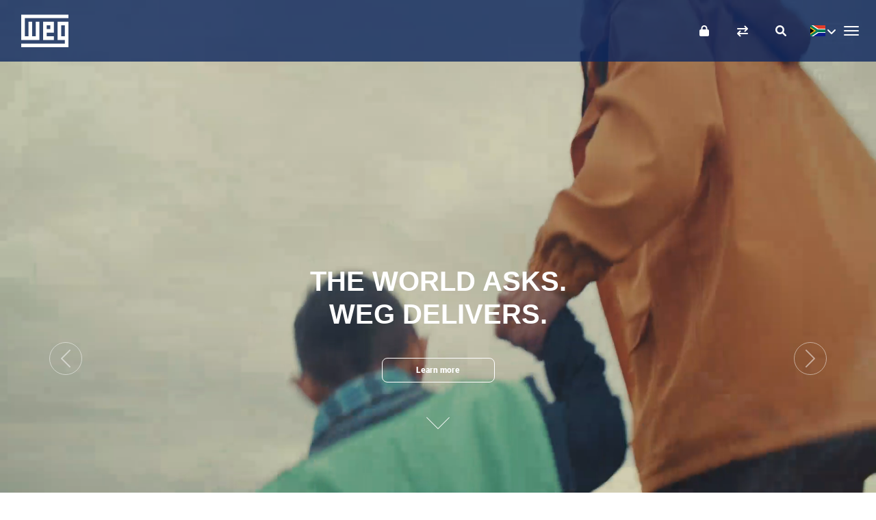

--- FILE ---
content_type: text/javascript
request_url: https://www.weg.net/institutional/_ui/desktop/common/js/adrum.js
body_size: 7665
content:
(function(){(function(){if(!window.ADRUM&&window["adrum-disable"]!==!0){var p=window.ADRUM={};window["adrum-start-time"]=window["adrum-start-time"]||new Date().getTime(),(function(n){(function(s){s.Ub=function(){for(var i=[],t=0;t<arguments.length;t++)i[t-0]=arguments[t];for(t=0;t<i.length;t++){var e=i[t];e&&e.A()}}})(n.monitor||(n.monitor={}))})(p||(p={})),(function(n){n=n.conf||(n.conf={}),n.beaconUrlHttp="http://col.eum-appdynamics.com",n.beaconUrlHttps="https://col.eum-appdynamics.com",n.corsEndpointPath="/eumcollector/beacons/browser/v1",n.imageEndpointPath="/eumcollector/adrum.gif?",n.appKey=window["adrum-app-key"];var s=document.location.protocol==="https:";if(n.adrumExtUrl=(s?"https://cdn.appdynamics.com":"http://cdn.appdynamics.com")+"/adrum-ext.7ee08ffc80eb95c73b3f07237ad42c17.js",n.agentVer="4.1.2.1",n.sendImageBeacon="false",window["adrum-geo-resolver-url"]){var i=window["adrum-geo-resolver-url"],t=i.indexOf("://");t!=-1&&(i=i.substring(t+3)),i=(s?"https://":"http://")+i}else i="";n.geoResolverUrl=i,n.useStrictDomainCookies=window["adrum-use-strict-domain-cookies"]===!0,n.userConf=window["adrum-config"],n.Ec=10})(p||(p={})),(function(n){(function(s){s.Tb=function(i){setTimeout(i,0)},s.addEventListener=function(i,t,e){function r(){try{return e.apply(this,Array.prototype.slice.call(arguments))}catch(o){n.exception(o,"M1",t,i,o)}}n.isDebug&&n.log("M0",t,i),i.addEventListener?i.addEventListener(t,r,!1):i.attachEvent&&i.attachEvent("on"+t,r)},s.loadScriptAsync=function(i){var t=document.createElement("script");t.async=!0,t.src=i;var e=document.getElementsByTagName("script")[0];e?(e.parentNode.insertBefore(t,e),n.log("M2",i)):n.log("M3",i)},s.ne=function(i,t){for(var e in t){var r=t[e];t.hasOwnProperty(e)&&r&&(i[e]=r)}},s.generateGUID=typeof window.crypto!="undefined"&&typeof window.crypto.getRandomValues!="undefined"?function(){function i(e){for(e=e.toString(16);4>e.length;)e="0"+e;return e}var t=new Uint16Array(8);return window.crypto.getRandomValues(t),i(t[0])+i(t[1])+"_"+i(t[2])+"_"+i(t[3])+"_"+i(t[4])+"_"+i(t[5])+i(t[6])+i(t[7])}:function(){return"xxxxxxxx_xxxx_4xxx_yxxx_xxxxxxxxxxxx".replace(/[xy]/g,function(i){var t=16*Math.random()|0;return(i=="x"?t:t&3|8).toString(16)})},s.parseURI=function(i){return(i=String(i).replace(/^\s+|\s+$/g,"").match(/^([^:\/?#]+:)?(\/\/(?:[^:@]*(?::[^:@]*)?@)?(([^:\/?#]*)(?::(\d*))?))?([^?#]*)(\?[^#]*)?(#[\s\S]*)?/))?{href:i[0]||"",protocol:i[1]||"",D:i[2]||"",host:i[3]||"",hostname:i[4]||"",port:i[5]||"",pathname:i[6]||"",search:i[7]||"",hash:i[8]||""}:null},s.absolutizeURI=function(i,t){function e(r){var o=[];return r.replace(/^(\.\.?(\/|$))+/,"").replace(/\/(\.(\/|$))+/g,"/").replace(/\/\.\.$/,"/../").replace(/\/?[^\/]*/g,function(u){u==="/.."?o.pop():o.push(u)}),o.join("").replace(/^\//,r.charAt(0)==="/"?"/":"")}return t=s.parseURI(t||""),i=s.parseURI(i||""),t&&i?(t.protocol||i.protocol)+(t.protocol||t.D?t.D:i.D)+e(t.protocol||t.D||t.pathname.charAt(0)==="/"?t.pathname:t.pathname?(i.D&&!i.pathname?"/":"")+i.pathname.slice(0,i.pathname.lastIndexOf("/")+1)+t.pathname:i.pathname)+(t.protocol||t.D||t.pathname?t.search:t.search||i.search)+t.hash:null},s.getFullyQualifiedUrl=function(i){try{return s.absolutizeURI(document.location.href,i)}catch(t){return n.exception(t,"M4",i,document.location.href),i}},s.tryExtractingErrorStack=function(i){return i&&(i=i.stack)&&typeof i=="string"?i:null}})(n.utils||(n.utils={}))})(p||(p={})),(function(n){function s(o,u,a,c){return o=n.conf.beaconUrlHttps+"/eumcollector/error.gif?version=1&appKey="+a+"&msg="+encodeURIComponent(o.substring(0,500)),c&&(o+="&stack=",o+=encodeURIComponent(c.substring(0,1500-o.length))),o}function i(o,u){2<=r||(new Image().src=s(o,0,n.conf.appKey,u),r++)}function t(o){return 0<=o.location.search.indexOf("ADRUM_debug=true")||0<=o.cookie.search(/(^|;)\s*ADRUM_debug=true/)}n.iDR=t,n.isDebug=t(document);var e=[];n.log=function(o){for(var u=1;u<arguments.length;u++);n.isDebug&&e.push(Array.prototype.slice.call(arguments).join(" | "))},n.error=function(o){for(var u=1;u<arguments.length;u++);u=Array.prototype.slice.call(arguments).join(" | "),n.log(u),i(u,null)},n.exception=function(){for(var o=[],u=0;u<arguments.length;u++)o[u-0]=arguments[u];1>arguments.length||(o=Array.prototype.slice.call(arguments),u=n.utils.tryExtractingErrorStack(o[0]),o=o.slice(1).join(" | "),n.log(o),i(o,u))},n.assert=function(o,u){o||n.error("Assert fail: "+u)},n.dumpLog=n.isDebug?function(){for(var o="",u=0;u<e.length;u++)o+=e[u].replace(RegExp("<br/>","g"),`
	`)+`
`;return o}:function(){},n.cIEBU=s;var r=0;n.log("M5")})(p||(p={})),(function(n){var s=(function(){function t(e){this.max=e,this.qa=0}return t.prototype.Vd=function(){this.V()||this.qa++},t.prototype.V=function(){return this.qa>=this.max},t.prototype.reset=function(){this.qa=0},t})(),i=(function(){function t(){this.R=[],this.Fa=new s(t.Sc),this.Aa=new s(t.Hc)}return t.prototype.submit=function(e){this.push(e)&&n.initEXTDone&&this.processQ()},t.prototype.processQ=function(){for(var e=this.xd(),r=0;r<e.length;r++){var o=e[r];typeof n.commands[o[0]]=="function"?(n.isDebug&&n.log("M6",o[0],o.slice(1).join(", ")),n.commands[o[0]].apply(n,o.slice(1))):n.error("M7",o[0])}},t.prototype.ee=function(e){return e==="reportXhr"||e==="reportPageError"},t.prototype.push=function(e){var r=e[0],o=this.ee(r),u=o?this.Fa:this.Aa;return u.V()?(n.log("M8",o?"spontaneous":"non spontaneous",r),!1):(this.R.push(e),u.Vd(),!0)},t.prototype.xd=function(){var e=this.R;return this.reset(),e},t.prototype.size=function(){return this.R.length},t.prototype.reset=function(){this.R=[],this.Fa.reset(),this.Aa.reset()},t.prototype.isSpontaneousQueueDead=function(){return this.Fa.V()},t.prototype.isNonSpontaneousQueueDead=function(){return this.Aa.V()},t.Sc=100,t.Hc=100,t})();n.gc=i})(p||(p={})),(function(n){n.q=new n.gc,n.command=function(s){for(var i=1;i<arguments.length;i++);n.isDebug&&n.log("M9",s,Array.prototype.slice.call(arguments).slice(1).join(", ")),n.q.submit(Array.prototype.slice.call(arguments))}})(p||(p={})),(function(n){(function(s){window.ADRUM.aop=s,s.support=function(i){return!i||"apply"in i},s.around=function(i,t,e,r){return n.assert(s.support(i),"aop.around called on a function which does not support interception"),i=i||function(){},function(){n.isDebug&&n.log("M10",r,Array.prototype.slice.call(arguments).join(", "));var o=Array.prototype.slice.call(arguments),u;try{t&&(u=t.apply(this,o))}catch(c){n.exception(c,"M11",r,c)}n.assert(!u||Object.prototype.toString.call(u)==="[object Array]");var a=void 0;try{a=i.apply(this,u||o)}finally{try{e&&e.apply(this,o)}catch(c){n.exception(c,"M12",r,c)}}return a}},s.before=function(i,t){return s.around(i,t)},s.after=function(i,t){return s.around(i,null,t)}})(n.aop||(n.aop={}))})(p||(p={})),(function(n){(function(s){var i=(function(){function t(){}return t.prototype.A=function(){n.aop.support(window.onerror)?(window.onerror=n.aop.around(window.onerror,function(e,r,o,u,a){t.xa||(t.errorsSent>=n.conf.Ec?n.log("M13"):(u=n.utils.tryExtractingErrorStack(a),n.command("reportPageError",e,r,o,u),t.errorsSent++,t.xa=!0))},function(){t.xa=!1},"onerror"),n.log("M14")):n.log("M15")},t.xa=!1,t.errorsSent=0,t})();s.ErrorMonitor=i,s.Dd=new s.ErrorMonitor})(n.monitor||(n.monitor={}))})(p||(p={})),(function(n){var s=(function(){function i(){this.Ia=[],this.Y(i.ma,0)}return i.prototype.se=function(t){this.Y(i.cb,t)},i.prototype.ue=function(t){this.Y(i.gb,t)},i.prototype.te=function(t){this.Y(i.eb,t)},i.prototype.Y=function(t,e){this.Ia.push({re:new Date().getTime(),qe:e,n:t}),this.td=t},i.prototype.getPhaseName=function(){return this.td},i.prototype.getPhaseID=function(t){for(var e=0;e<i.fb.length;e++)if(i.fb[e]===t)return e;return null},i.prototype.getPhaseCallbackTime=function(t){for(var e=this.Ia,r=0;r<e.length;r++)if(e[r].n===t)return e[r].re;return null},i.prototype.findPhaseAtNominalTime=function(t){n.assert(0<=t);for(var e=this.Ia,r=e.length-1;0<=r;r--)if(t>=e[r].qe)return e[r].n;return n.error("M16",t,n.utils.yd(e)),i.ma},i.ma="AFTER_FIRST_BYTE",i.cb="AFTER_DOM_INTERACTIVE",i.gb="AT_ONLOAD",i.eb="AFTER_ONLOAD",i.fb=[i.ma,i.cb,i.gb,i.eb],i})();n.ff=s,n.lifecycle=new s,n.lifecycle=n.lifecycle})(p||(p={})),(function(n){(function(s){var i=(function(){function t(){}return t.prototype.A=function(){t.Me(),t.Le()},t.Le=function(){n.utils.addEventListener(window,"load",t.Z),n.utils.addEventListener(window,"load",t.xe)},t.xe=function(e){n.lifecycle.ue(e&&e.timeStamp),n.utils.Tb(function(){var r=new Date().getTime();n.lifecycle.te(r),n.command("mark","onload",r),s.ab.b&&(s.perfMonitor.rd(),s.perfMonitor.ib()),n.command("reportOnload"),n.utils.loadScriptAsync(n.conf.adrumExtUrl)}),n.log("M17")},t.Me=function(){if(document.addEventListener)document.addEventListener("DOMContentLoaded",t.N,!1);else{document.attachEvent("onreadystatechange",t.N);var e=null;try{e=window.frameElement===null?document.documentElement:null}catch(r){}e!=null&&e.doScroll&&(function r(){if(!t.isReady){try{e.doScroll("left")}catch(o){setTimeout(r,10);return}t.Z()}})()}n.log("M18")},t.Z=function(e){t.Hb||(n.lifecycle.se(e&&e.timeStamp),n.command("mark","onready",new Date().getTime()),t.Hb=!0)},t.N=function(e){document.addEventListener?(document.removeEventListener("DOMContentLoaded",t.N,!1),t.Z(e)):document.readyState==="complete"&&(document.detachEvent("onreadystatechange",t.N),t.Z(e))},t.isReady=!1,t.Hb=!1,t})();s.hc=i,s.wd=new s.hc})(n.monitor||(n.monitor={}))})(p||(p={})),(function(n){(function(s){var i=(function(){function t(){this.navTiming=this.resTiming=null}return t.prototype.A=function(){t.b=window.performance||window.mozPerformance||window.msPerformance||window.webkitPerformance},t.prototype.rd=function(){var e=t.b.timing;if(e)if(e.navigationStart&&e.navigationStart<=e.loadEventEnd){var r={},o;for(o in e){var u=e[o];typeof u=="number"&&(r[o]=u)}this.navTiming=r}else n.log("M20");else n.log("M19")},t.prototype.ib=function(){var e=t.b;e.getEntriesByType&&(e=e.getEntriesByType("resource"))&&e.length&&0<e.length&&e.unshift&&(this.resTiming=e),this.resTiming||n.log("M21")},t.b=null,t})();s.ab=i,s.perfMonitor=new s.ab})(n.monitor||(n.monitor={}))})(p||(p={})),(function(n){(function(s){var i=(function(){function t(){if(this.conf=null,this.Ga=!1,this.status={},window["adrum-xhr-disable"]===!0)n.log("M22");else if(window.XMLHttpRequest){this.conf={exclude:{urls:[{pattern:n.conf.beaconUrlHttp+n.conf.corsEndpointPath,type:"regex"},{pattern:n.conf.beaconUrlHttps+n.conf.corsEndpointPath,type:"regex"}]}},this.jb(this.conf.exclude.urls),this.conf.include=n.conf.userConf&&n.conf.userConf.xhr&&n.conf.userConf.xhr.include;var e=this.conf.include&&this.conf.include.urls;e&&this.jb(e),(this.d=window.XMLHttpRequest.prototype)?"open"in this.d&&"send"in this.d?(this.Ga=n.aop.support(this.d.open)&&n.aop.support(this.d.send))||n.log("M26"):n.log("M25"):n.log("M24")}else n.log("M23")}return t.prototype.jb=function(e){for(var r=0;r<e.length;r++){var o=e[r];if(o.type!=="regex"||typeof o.pattern!="string")n.exception("only regex pattern type is supported in the xhr filter, pattern should be a string");else try{o.regex=new RegExp(o.pattern)}catch(u){n.exception(u,"Parse regex pattern failed.")}}},t.prototype.set=function(e,r){this.status[e]=r},t.prototype.A=function(){if(this.Ga){n.log("M27"),n.xhrConstructor=window.XMLHttpRequest,n.xhrOpen=this.xhrOpen=this.d.open,n.xhrSend=this.xhrSend=this.d.send;var e=this;this.d.open=n.aop.around(this.d.open,function(){var r=1<=arguments.length?String(arguments[0]):"",o=2<=arguments.length?String(arguments[1]):"",u=e.conf.exclude.urls;t.Eb(o,e.conf&&e.conf.include&&e.conf.include.urls)&&!t.Eb(o,u)&&(this._adrumXhrData={method:r,url:o,sendTime:null,firstByteTime:null,respAvailTime:null,respProcTime:null,parentPhase:null},n.utils.ne(this._adrumXhrData,e.status))},null,"XHR.open"),this.d.send=n.aop.around(this.d.send,function(){var r=this,o=r._adrumXhrData;if(o){var u=new Date().getTime();n.assert(o.sendTime===null,"M28"),o.sendTime=o.sendTime||u,o.parentPhase=n.lifecycle.getPhaseName(),t.ce(o.url)?r.setRequestHeader("ADRUM","isAjax:true"):n.log("M29",document.location.href,o.url);var a=0,c=function(){if(r.readyState==4)n.log("M30"),e.ha(r);else{var l=null;try{l=r.onreadystatechange}catch(h){n.log("M31",h),e.ha(r);return}a++,l?n.aop.support(l)?(r.onreadystatechange=e.kb(l,r,"XHR.onReadyStateChange"),n.log("M32",a)):(n.log("M33"),e.ha(r)):5>a?n.utils.Tb(c):(n.log("M34"),e.ha(r))}};c()}},null,"XHR.send"),"addEventListener"in this.d&&"removeEventListener"in this.d&&n.aop.support(this.d.addEventListener)&&n.aop.support(this.d.removeEventListener)?(this.d.addEventListener=n.aop.around(this.d.addEventListener,this.sd(),null,"XHR.addEventListener"),this.d.removeEventListener=n.aop.around(this.d.removeEventListener,function(r,o){if(this._adrumXhrData){var u=Array.prototype.slice.call(arguments);return o.__adrumInterceptor?(u[1]=o.__adrumInterceptor,n.log("M35")):n.log("M36"),u}},null,"XHR.removeEventListener")):n.log("M37"),n.log("M38")}},t.me=function(e,r){for(var o=!1,u=0;u<r.length;u++){var a=r[u];if(a.regex&&a.regex.test(e)){o=!0;break}}return o},t.Eb=function(e,r){var o=!0;return e&&r&&(o=t.me(e,r)),o},t.ce=function(e){var r=document.createElement("a");return r.href=e,e=document.location,r.protocol===":"&&r.hostname===""&&r.port===""||r.protocol===e.protocol&&r.hostname===e.hostname&&r.port===e.port},t.xb=function(e){var r=e._adrumXhrData;if(r){var o=new Date().getTime();e.readyState==2?r.firstByteTime=r.firstByteTime||o:e.readyState==4&&(n.assert(r.respAvailTime===null,"M39"),r.respAvailTime=r.respAvailTime||o,r.firstByteTime=r.firstByteTime||o)}},t.prototype.kb=function(e,r,o){return t.df(e,function(){t.xb(this)},function(){var u=r._adrumXhrData;if(u&&r.readyState==4){var a=new Date().getTime();n.assert(u.respProcTime===null,"M40"),u.respProcTime=u.respProcTime||a,n.command("reportXhr",r,u),delete r._adrumXhrData}},o)},t.prototype.ha=function(e){if(e._adrumXhrData){var r=new Date().getTime()+3e4,o=function(){t.xb(e);var u=e._adrumXhrData;if(u){var a=new Date().getTime();e.readyState==4?(n.assert(u.respProcTime===null,"M41"),u.respProcTime=u.respProcTime||a,n.log("M42"),n.command("reportXhr",e,u),delete e._adrumXhrData):a<r?setTimeout(o,50):(delete e._adrumXhrData,n.log("M43"))}};o()}},t.df=function(e,r,o,u){var a=e;return e&&typeof e=="object"&&"toString"in e&&e.toString()==="[xpconnect wrapped nsIDOMEventListener]"&&"handleEvent"in e&&(a=function(){e.handleEvent.apply(this,Array.prototype.slice.call(arguments))}),n.aop.around(a,r,o,u)},t.prototype.sd=function(){for(var e=0;e<arguments.length;e++);var r=this;return function(o,u){if((o==="load"||o==="error")&&u&&this._adrumXhrData){var a;if(a=u,a.__adrumInterceptor)a=a.__adrumInterceptor;else if(n.aop.support(a)){var c=r.kb(a,this,"XHR.invokeEventListener");a=a.__adrumInterceptor=c}else a=null;if(a)return c=Array.prototype.slice.call(arguments),c[1]=a,n.log("M44"),c;n.log("M45",o,u)}}},t})();s.hd=i,s.B=new s.hd})(n.monitor||(n.monitor={}))})(p||(p={})),(function(n){(function(s){function i(o,u){var a=[],c=/^\s*(ADRUM_BT\w*)=(.*)\s*$/i.exec(o);if(c){var l=c[1],c=c[2].replace(/^"|"$/g,""),c=decodeURIComponent(c).split("|"),h=c[0].split(":");if(h[0]==="R"&&Number(h[1])===u)for(r(l),l=1;l<c.length;l++)a.push(c[l])}return a}function t(o,u){var a=/^\s*(ADRUM_(\d+)_(\d+)_(\d+))=(.*)\s*$/i.exec(o);if(a){var c=a[1],l=a[4],h=a[5];if(Number(a[3])===u)return r(c),{index:Number(l),value:h}}return null}function e(o){var u=/^\s*ADRUM=s=([\d]+)&r=(.*)\s*/.exec(o);if(u)return n.log("M48",o),u.length===3?(r("ADRUM"),{startTime:Number(u[1]),startPage:u[2]}):(n.error("M49",o),null)}function r(o){n.log("M47",o);var u=new Date;u.setTime(u.getTime()-1e3),document.cookie=o+"=;Expires="+u.toUTCString()}s.startTimeCookie=null,s.cookieMetadataChunks=null,s.lb=function(o,u){n.log("M46");for(var a=u?u.length:0,c=[],l=o.split(";"),h=0;h<l.length;h++){var f=l[h],m=t(f,a);m?c.push(m):(f=e(f),f!=null&&(s.startTimeCookie=f))}for(Array.prototype.sort.call(c,function(g,d){return g.index-d.index}),f=[],h=0;h<c.length;h++)f.push(c[h].value);for(h=0;h<l.length;h++)(c=i(l[h],a))&&0<c.length&&(f=f.concat(c));s.cookieMetadataChunks=f},n.correlation.eck=s.lb})(n.correlation||(n.correlation={}))})(p||(p={})),(function(n){n.conf.appKey==="APP_KEY_NOT_SET"&&typeof console!="undefined"&&typeof console.log!="undefined"&&console.log("AppDynamics EUM cloud application key missing. Please specify window['adrum-app-key']"),n.correlation.lb(document.cookie,document.referrer),n.command("mark","firstbyte",window["adrum-start-time"]),n.monitor.Ub(n.monitor.Dd,n.monitor.wd,n.monitor.perfMonitor,n.monitor.B)})(p||(p={})),(function(n){var s=(function(){function t(){this.l={}}return t.prototype.now=function(){return i.now()},t.prototype.mark=function(e){i.mark.call(this,e)},t.prototype.measure=function(e,r,o){i.measure.apply(this,arguments)},t.prototype.getEntryByName=function(e){return i.getEntryByName.call(this,e)},t})();n.Xc=s;var i;(function(t){t.now,t.mark,t.measure,t.getEntryByName;var e=r&&r.timing&&r.timing.navigationStart?r.timing.navigationStart:window["adrum-start-time"],r=window.performance;t.now=r&&r.now?function(){return r.now()}:r&&r.timing&&r.timing.navigationStart?function(){return new Date().getTime()-r.timing.navigationStart}:function(){return new Date().getTime()-e},t.mark=function(o){this.l[o]={name:o,entryType:"mark",startTime:t.now(),duration:0}},t.measure=function(o,u,a){this.l.hasOwnProperty(u)&&this.l.hasOwnProperty(a)?this.l[o]={name:o,entryType:"measure",startTime:u?this.l[u].startTime:e,duration:(a?this.l[a].startTime:t.now())-(u?this.l[u].startTime:0)}:n.error("M50"+(this.l.hasOwnProperty(u)?a:u)+" does not exist. ")},t.getEntryByName=function(o){return this.l[o]}})(i||(i={}))})(p||(p={})),(function(n){(function(s){var i=(function(){function t(e,r){this.ca=this.ya=null,this.ra=0,this.J={},this.n="",this.b=new n.Xc,this.Db=!1,this.ca=e,this.name=r,this.Ud=n.utils.generateGUID()}return t.prototype.ud=function(){this.ra++},t.prototype.he=function(){this.b.mark("locationChangeStart"),this.oa("locationChanging"),this.ra=0},t.prototype.ie=function(){this.b.mark("locationChangeSuccess"),this.pa(),this.ya=location.href},t.prototype.Qe=function(){this.b.mark("stateChangeStart"),this.oa("stateChanging")},t.prototype.Re=function(){this.b.mark("stateChangeSuccess"),this.pa()},t.prototype.Ee=function(){this.b.mark("routeChangeStart"),this.oa("routeChanging")},t.prototype.Fe=function(){this.b.mark("routeChangeSuccess"),this.pa()},t.prototype.bf=function(){this.b.mark("viewContentLoaded"),this.J=this.pd(),this.ya=location.href},t.prototype.Lb=function(){this.b.mark("outstandingRequestsComplete")},t.prototype.oa=function(e){this.n=e},t.prototype.pa=function(){this.n=null},t.prototype.pd=function(){var e={fa:0},r=document.querySelectorAll("ng-view, [ng-view], .ng-view, [ui-view]");if(r&&0<r.length){var o=0,u;for(u in t.aa)for(var a=0;a<r.length;a++){var c=angular.element(r[a]).find(u);if(0<c.length){e[u]=[];for(var l=0;l<c.length;l++){var h=c[l];h[t.aa[u].ga]&&e[u].push(h)}o+=e[u].length}}}return e.fa=o,e},t.prototype.qd=function(e){var r=null;if(0<this.J.fa){var o=this.buildResourceTimingInfo();if(o.length===this.J.fa){for(var u=[],a=0;a<o.length;a++)u.push(o[a].responseEnd);o=Math.max.apply(Math,u),e=this.b.getEntryByName(e),u=this.b.getEntryByName("DOM"),e&&e.startTime&&u&&u.duration&&(r=Math.max(o-e.startTime,u.duration))}}else r=(u=this.b.getEntryByName("DOM"))&&u.duration||null;return r},t.prototype.S=function(e){for(var r={},o=0;o<e.length;o++){var u=e[o];if(this.b.getEntryByName(u[1])&&this.b.getEntryByName(u[2])){this.b.measure(u[0],u[1],u[2]);var a=this.b.getEntryByName(u[0]);r[u[0]]=a&&0<=a.duration&&a.duration||null}}r.PLT=this.qd(e[0][1]),r.PLC=1,r.VDC=this.ra;for(var c in r)r[c]=Math.round(r[c]);return r},t.prototype.getGUID=function(){return this.Ud},t.prototype.buildMetrics=function(){return s.cc.La?this.S(t.Ze):this.S(t.Ge)},t.prototype.getRouteUrl=function(){return this.ca},t.prototype.getName=function(){return this.name?this.name:this.ca.substring(this.ca.lastIndexOf("/")+1)},t.prototype.getLocationUrl=function(){return this.ya},t.prototype.buildResourceTimingInfo=function(){n.monitor.perfMonitor.ib();var e=this,r=[];return 0<this.J.fa&&(r=n.monitor.perfMonitor.resTiming.filter(function(o){return e.od(o)})),r},t.prototype.od=function(e){if(e.initiatorType in t.aa){var r=t.aa[e.initiatorType].ga,o=this.J[e.initiatorType];if(o)for(var u=0;u<o.length;u++){var a=o[u];if(a.tagName.toUpperCase()===e.initiatorType.toUpperCase()&&decodeURIComponent(a[r])===decodeURIComponent(e.name))return!0}}return!1},t.aa={img:{ga:"src"},script:{ga:"src"},link:{ga:"href"}},t.Ge=[["DOM","locationChangeStart","outstandingRequestsComplete"],["DDT","routeChangeStart","routeChangeSuccess"],["DRT","routeChangeStart","outstandingRequestsComplete"],["DPT","routeChangeSuccess","outstandingRequestsComplete"]],t.Ze=[["DDT","stateChangeStart","stateChangeSuccess"],["DRT","stateChangeStart","stateChangeSuccess"],["DOM","stateChangeStart","viewContentLoaded"],["DPT","stateChangeSuccess","viewContentLoaded"]],t})();s.NgRouteTracker=i})(n.ng||(n.ng={}))})(p||(p={})),(function(n){(function(s){var i=(function(){function t(){this.ready=!1,this.channel=null}return t.prototype.Ea=function(e){(this.ready=e)?this.onReady():this.Vb()},t.prototype.isReady=function(){return this.ready},t.prototype.Vb=function(){var e=this;setTimeout(function(){e.Ea(!0)},1e4)},t.prototype.onReady=function(){var e=this;n.command("call",function(){e.channel.onResolverReady()})},t.prototype.init=function(e){this.channel=e},t})();s.la=i,n.ng.la.prototype.init=n.ng.la.prototype.init})(n.ng||(n.ng={}))})(p||(p={})),(function(n){(function(s){var i=(function(){function t(){this.c=new s.NgRouteTracker(document.URL),this.ba=new s.la}return t.prototype.A=function(){var e=this;n.utils.addEventListener(document,"DOMContentLoaded",function(){e.init()})},t.prototype.init=function(){if(typeof angular!="undefined"){t.La=t.ae(),n.command("addResolver",this.ba),this.ba.Vb();var e=this,r=angular.module("ng");r.config(["$provide",function(o){e.Yd(o),e.Xd(o)}]),r.run(["$browser",function(o){t.pe=o}])}},t.ae=function(){try{angular.module("ui.router")}catch(e){return!1}return!0},t.prototype.Xd=function(e){var r=n.aop,o=this;e.decorator("$httpBackend",["$delegate",function(u){return u=r.around(u,function(){(o.c.n==="routeChanging"||o.c.n==="stateChanging")&&(n.monitor.B.set("parentGUID",o.c.getGUID()),n.monitor.B.set("parentType",3),n.monitor.B.set("parentUrl",o.c.getLocationUrl()))},function(){(o.c.n==="routeChanging"||o.c.n==="stateChanging")&&(n.monitor.B.set("parentGUID",null),n.monitor.B.set("parentType",null),n.monitor.B.set("parentUrl",null))})}])},t.prototype.Yd=function(e){var r=n.aop,o=this;e.decorator("$rootScope",["$delegate",function(u){return u.$digest=r.after(u.$digest,function(){o.c.ud()}),u.$on("$locationChangeStart",function(a,c){n.log("M51"),t.La||o.Wb(c),o.c.he()}),u.$on("$locationChangeSuccess",function(){n.log("M52"),o.c.ie()}),u.$on("$routeChangeStart",function(){n.log("M53"),o.c.Ee()}),u.$on("$routeChangeSuccess",function(){n.log("M54"),o.c.Fe(),o.Kb(function(){o.c.Lb()})}),u.$on("$stateChangeStart",function(a,c){n.log("M55"),o.Wb(c.url,c.name),o.c.Qe()}),u.$on("$stateChangeSuccess",function(){n.log("M56"),o.c.Re(),o.Kb(function(){o.c.Lb()})}),u.$on("$viewContentLoaded",function(){if(n.log("M57"),o.c.bf(),!o.c.Db){var a=o.c;setTimeout(function(){o.Cd(a)},t.bd),a.Db=!0}}),u}])},t.prototype.Wb=function(e,r){this.ba.Ea(!1),this.c=new s.NgRouteTracker(e,r)},t.prototype.Cd=function(e){t.Be(e),this.ba.Ea(!0)},t.prototype.Kb=function(e){var r=t.pe;r&&r.notifyWhenNoOutstandingRequests&&r.notifyWhenNoOutstandingRequests(e)},t.Be=function(e){n.command("reportEvent","VPLoad",e)},t.bd=5e3,t.La=!1,t})();s.cc=i,s.ngMonitor=new i})(n.ng||(n.ng={}))})(p||(p={})),(function(n){var s=n.ng||(n.ng={});n.conf.userConf&&n.conf.userConf.spa&&n.conf.userConf.spa.angular&&n.conf.userConf.spa.angular.disable||n.monitor.Ub(s.ngMonitor)})(p||(p={}))}})()})();


--- FILE ---
content_type: image/svg+xml
request_url: https://www.weg.net/institutional/_ui/desktop/theme-institutional/img/brand-white.svg
body_size: 716
content:
<?xml version="1.0" encoding="UTF-8" standalone="no"?>
<svg width="70px" height="48px" viewBox="0 0 70 48" version="1.1" xmlns="http://www.w3.org/2000/svg" xmlns:xlink="http://www.w3.org/1999/xlink" xmlns:sketch="http://www.bohemiancoding.com/sketch/ns">
    <!-- Generator: Sketch 3.4 (15575) - http://www.bohemiancoding.com/sketch -->
    <title>brand</title>
    <desc>Created with Sketch.</desc>
    <defs>
        <path id="path-1" d="M0.0146192893,0.183715736 L69.0676142,0.183715736 L69.0676142,47.9853807 L0.0146192893,47.9853807"></path>
    </defs>
    <g id="Page-1" stroke="none" stroke-width="1" fill="none" fill-rule="evenodd" sketch:type="MSPage">
        <g id="Notícia-Revista-(T13)---sem-revista" sketch:type="MSArtboardGroup" transform="translate(-30.000000, -21.000000)">
            <g id="heander" sketch:type="MSLayerGroup">
                <g id="brand" transform="translate(30.000000, 21.000000)">
                    <mask id="mask-2" sketch:name="Clip 2" fill="white">
                        <use xlink:href="#path-1"></use>
                    </mask>
                    <g id="Clip-2"></g>
                    <path d="M5.31338071,5.49612183 L5.31338071,32.0625381 L10.6257868,32.0625381 L10.6257868,10.8092589 L15.9384365,10.8092589 L15.9384365,32.0625381 L21.2523046,32.0625381 L21.2523046,10.8092589 L26.5654416,10.8092589 L26.5654416,37.3754315 L0,37.3754315 L0,0.183715736 L69.0676142,0.183715736 L69.0676142,5.49612183 L5.31338071,5.49612183" id="Fill-1" fill="#FEFFFF" sketch:type="MSShapeGroup" mask="url(#mask-2)"></path>
                    <path d="M47.8182335,26.7476954 L47.8182335,10.8092589 L31.8778477,10.8092589 L31.8778477,37.3754315 L47.8172589,37.3754315 L47.8172589,32.0625381 L37.1912284,32.0625381 L37.1912284,26.7476954 L47.8182335,26.7476954 L47.8182335,26.7476954 Z M37.1912284,16.120934 L42.5050964,16.120934 L42.5050964,21.4350457 L37.1912284,21.4350457 L37.1912284,16.120934 Z" id="Fill-3" fill="#FEFFFF" sketch:type="MSShapeGroup" mask="url(#mask-2)"></path>
                    <path d="M69.0676142,48 L69.0676142,10.8092589 L53.129665,10.8092589 L53.129665,37.3754315 L63.7559391,37.3754315 L63.7559391,42.6875939 L0,42.6875939 L0,48 L69.0676142,48 L69.0676142,48 Z M58.4430457,16.1233706 L63.7559391,16.1233706 L63.7559391,32.0625381 L58.4430457,32.0625381 L58.4430457,16.1233706 Z" id="Fill-4" fill="#FEFFFF" sketch:type="MSShapeGroup" mask="url(#mask-2)"></path>
                </g>
            </g>
        </g>
    </g>
</svg>

--- FILE ---
content_type: text/javascript
request_url: https://www.weg.net/institutional/_ui/desktop/common/js/weg-wendi.js?v=2205.508
body_size: 536
content:
(function(e,a){"use strict";var o=!0,s=!1,d=e(".box-wendi-spy"),r=140,i=a.location.pathname,l=i.indexOf("/institutional/")>=0||i.indexOf("/c/")>=0||i.indexOf("/p/")>=0||i.slice(i.lastIndexOf("/"),i.length)=="/compare";function f(){s=!0,e("#wendi-home-spy").css("width","0"),d.show(),e("#wendi-home-spy").fadeIn(400,function(){e("#wendi-home-spy").animate({width:r},{duration:1e3,queue:!1}),d.animate({width:r},{duration:1e3,queue:!1})}),setTimeout(function(){o&&h()},15e3)}function h(){e("#wendi-home-spy").fadeIn(400,function(){e("#wendi-home-spy").animate({width:0},{duration:500,queue:!1},function(){s=!1,o=!0}),d.animate({width:0},{duration:500,queue:!1})})}function c(u){if(document.cookie.length>0){var n=document.cookie.indexOf(u+"=");if(n!=-1){n=n+u.length+1;var t=document.cookie.indexOf(";",n);return t==-1&&(t=document.cookie.length),unescape(document.cookie.substring(t,n))}}return"false"}e(document).ready(function(){e(".xtt-navbar-mobile-buttons").css("display")!="none"?(d=e(".box-wendi-help"),r=217):(e(".box-wendi-spy").on("mouseenter",function(){e(".box-wendi-spy").hide(),e("#wendi-home-spy").stop(!0).css("width","217"),e(".box-wendi-help").fadeIn(400),o=!1}),e(".box-wendi-help").on("mouseleave",function(){o=!0,e(".box-wendi-help").hide(),c("wendi-closed")!="true"&&f()})),e(".wendi-close").on("click",function(u){u.preventDefault();var n=new Date;n.setTime(n.getTime()+7200*1e3);var t="; expires="+n.toGMTString();document.cookie="wendi-closed=true"+t+"; path=/",e(".box-wendi-help").hide()}),e(a).scroll(function(){e(a).scrollTop()>700&&!s&&c("wendi-closed")!="true"&&l&&f()})})})(jQuery,window);
